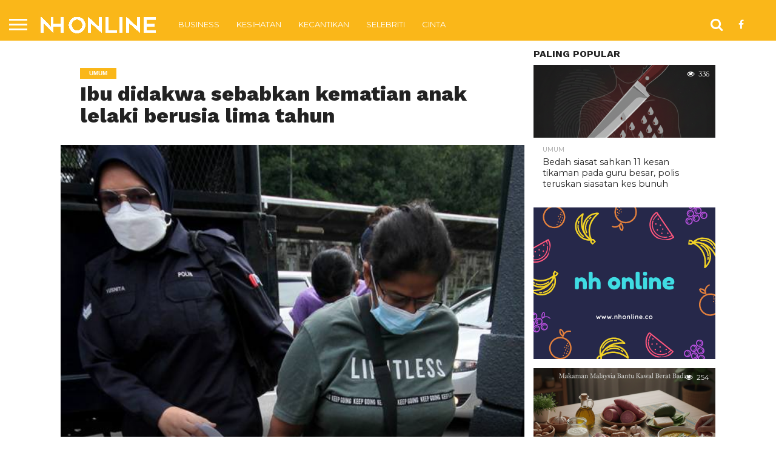

--- FILE ---
content_type: text/html; charset=utf-8
request_url: https://www.google.com/recaptcha/api2/aframe
body_size: 267
content:
<!DOCTYPE HTML><html><head><meta http-equiv="content-type" content="text/html; charset=UTF-8"></head><body><script nonce="7bPfCuvbZrCv8vXdCzpl0Q">/** Anti-fraud and anti-abuse applications only. See google.com/recaptcha */ try{var clients={'sodar':'https://pagead2.googlesyndication.com/pagead/sodar?'};window.addEventListener("message",function(a){try{if(a.source===window.parent){var b=JSON.parse(a.data);var c=clients[b['id']];if(c){var d=document.createElement('img');d.src=c+b['params']+'&rc='+(localStorage.getItem("rc::a")?sessionStorage.getItem("rc::b"):"");window.document.body.appendChild(d);sessionStorage.setItem("rc::e",parseInt(sessionStorage.getItem("rc::e")||0)+1);localStorage.setItem("rc::h",'1768645324647');}}}catch(b){}});window.parent.postMessage("_grecaptcha_ready", "*");}catch(b){}</script></body></html>